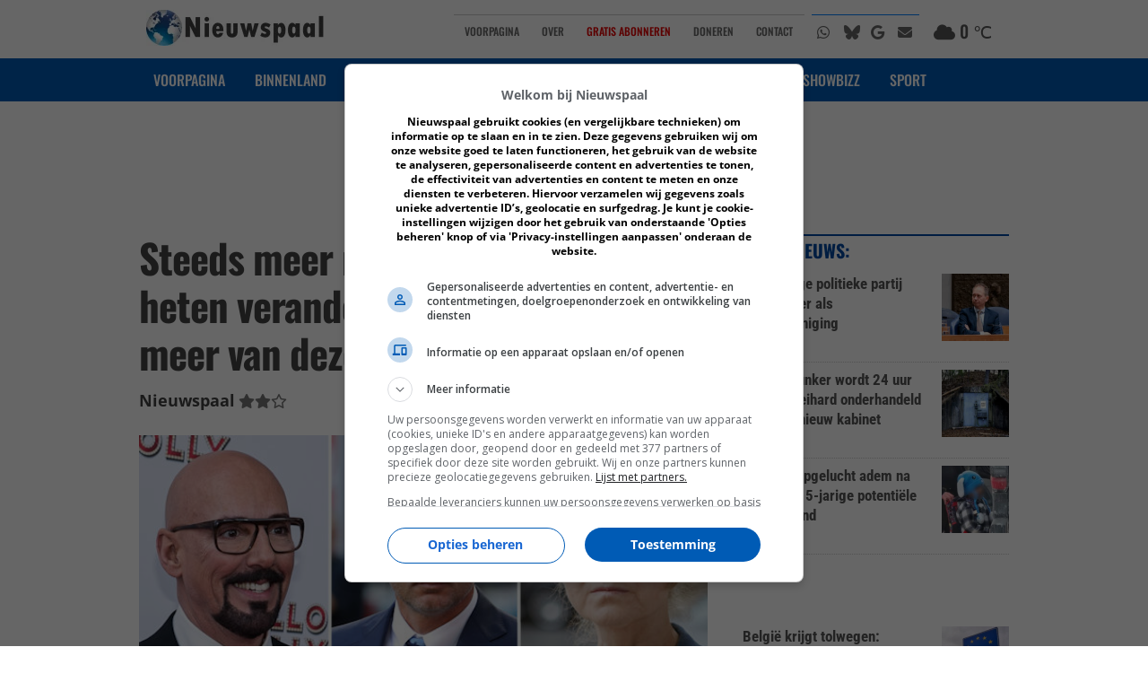

--- FILE ---
content_type: text/html; charset=UTF-8
request_url: https://nieuwspaal.nl/steeds-meer-mensen-die-de-boer-heten-veranderen-achternaam/
body_size: 20289
content:
<!DOCTYPE html><!-- HTML 5 -->
<html lang="nl-NL">

<head>
<meta charset="UTF-8" />
<meta http-equiv="Cache-Control" content="no-cache, no-store, must-revalidate, no-transform" />
<meta http-equiv="Pragma" content="no-cache" />
<meta http-equiv="Expires" content="0" />
<meta name="viewport" content="width=device-width, initial-scale=1">
<meta name="theme-color" content="#005bb5" />
<meta name="generator" content="Nieuwspaal CMS"/>
<link rel="profile" href="https://gmpg.org/xfn/11" />
<link rel="pingback" href="https://nieuwspaal.nl/xmlrpc.php" />
<link rel="shortcut icon" type="image/x-icon" href="https://nieuwspaal.nl/favicon.ico">

<!-- <script src="https://ajax.googleapis.com/ajax/libs/jquery/3.4.1/jquery.min.js"></script> -->

<!-- NJS -->


<!-- FONTS -->
<link rel="preload" href="https://nieuwspaal.nl/wp-content/themes/dynamic-news-lite/fonts/oswald-v53-cyrillic_latin-500.woff2" as="font" type="font/woff2" crossorigin>
<link rel="preload" href="https://nieuwspaal.nl/wp-content/themes/dynamic-news-lite/fonts/oswald-v53-cyrillic_latin-700.woff2" as="font" type="font/woff2" crossorigin>
<link rel="stylesheet" href="https://nieuwspaal.nl/wp-content/themes/dynamic-news-lite/fonts/fonts.css"> 

<!-- FONT 
<link rel="preconnect" href="https://fonts.googleapis.com">
<link rel="preconnect" href="https://fonts.gstatic.com" crossorigin>
<link href="https://fonts.googleapis.com/css2?family=Open+Sans:wght@400;500;700&family=Oswald:wght@400;500;700&family=Roboto+Condensed:wght@400;700&display=swap" rel="stylesheet">
-->

<!-- FONT AWESOME -->
<link href="/fontawesome670/css/all.min.css" rel="stylesheet" media="none" onload="if(media!='all')media='all'"><noscript><link rel="stylesheet" href="/fontawesome670/css/all.min.css"></noscript>


<meta name='robots' content='index, follow, max-image-preview:large, max-snippet:-1, max-video-preview:-1' />

	<title>Steeds meer mensen die De Boer heten veranderen achternaam: &quot;Niet meer van deze tijd&quot;</title>
	<meta name="description" content="Steeds meer mensen met de achternaam De Boer gaan voor een naamsverandering. Volgens hen is hun achternaam misleidend en niet meer van deze tijd." />
	<link rel="canonical" href="https://nieuwspaal.nl/steeds-meer-mensen-die-de-boer-heten-veranderen-achternaam/" />
	<meta property="og:locale" content="nl_NL" />
	<meta property="og:type" content="article" />
	<meta property="og:title" content="Steeds meer mensen die De Boer heten veranderen achternaam: &quot;Niet meer van deze tijd&quot;" />
	<meta property="og:description" content="Steeds meer mensen met de achternaam De Boer gaan voor een naamsverandering. Volgens hen is hun achternaam misleidend en niet meer van deze tijd." />
	<meta property="og:url" content="https://nieuwspaal.nl/steeds-meer-mensen-die-de-boer-heten-veranderen-achternaam/" />
	<meta property="og:site_name" content="Nieuwspaal" />
	<meta property="article:publisher" content="https://www.facebook.com/Nieuwspaal" />
	<meta property="article:published_time" content="2023-06-17T15:35:32+00:00" />
	<meta property="article:modified_time" content="2023-06-27T20:19:29+00:00" />
	<meta property="og:image" content="https://media.nieuwspaal.nl/deboer-naamgenoten.jpg" />
	<meta property="og:image:width" content="600" />
	<meta property="og:image:height" content="400" />
	<meta property="og:image:type" content="image/jpeg" />
	<meta name="author" content="Ralph Posset" />
	<meta name="twitter:card" content="summary_large_image" />
	<meta name="twitter:creator" content="@Nieuwspaal" />
	<meta name="twitter:site" content="@Nieuwspaal" />
	<meta name="twitter:label1" content="Geschreven door" />
	<meta name="twitter:data1" content="Ralph Posset" />
	<meta name="twitter:label2" content="Geschatte leestijd" />
	<meta name="twitter:data2" content="1 minuut" />
	<script type="application/ld+json" class="yoast-schema-graph">{"@context":"https://schema.org","@graph":[{"@type":"NewsArticle","@id":"https://nieuwspaal.nl/steeds-meer-mensen-die-de-boer-heten-veranderen-achternaam/#article","isPartOf":{"@id":"https://nieuwspaal.nl/steeds-meer-mensen-die-de-boer-heten-veranderen-achternaam/"},"author":{"name":"Ralph Posset","@id":"https://nieuwspaal.nl/#/schema/person/4cfcc926aafd110ee3075fce8d45eba4"},"headline":"Steeds meer mensen die De Boer heten veranderen achternaam: &#8220;Niet meer van deze tijd&#8221;","datePublished":"2023-06-17T15:35:32+00:00","dateModified":"2023-06-27T20:19:29+00:00","mainEntityOfPage":{"@id":"https://nieuwspaal.nl/steeds-meer-mensen-die-de-boer-heten-veranderen-achternaam/"},"wordCount":195,"publisher":{"@id":"https://nieuwspaal.nl/#organization"},"image":{"@id":"https://nieuwspaal.nl/steeds-meer-mensen-die-de-boer-heten-veranderen-achternaam/#primaryimage"},"thumbnailUrl":"https://media.nieuwspaal.nl/deboer-naamgenoten.jpg","keywords":["samenleving"],"articleSection":["Binnenland","nieuws","updatesfeed"],"inLanguage":"nl-NL"},{"@type":"WebPage","@id":"https://nieuwspaal.nl/steeds-meer-mensen-die-de-boer-heten-veranderen-achternaam/","url":"https://nieuwspaal.nl/steeds-meer-mensen-die-de-boer-heten-veranderen-achternaam/","name":"Steeds meer mensen die De Boer heten veranderen achternaam: \"Niet meer van deze tijd\"","isPartOf":{"@id":"https://nieuwspaal.nl/#website"},"primaryImageOfPage":{"@id":"https://nieuwspaal.nl/steeds-meer-mensen-die-de-boer-heten-veranderen-achternaam/#primaryimage"},"image":{"@id":"https://nieuwspaal.nl/steeds-meer-mensen-die-de-boer-heten-veranderen-achternaam/#primaryimage"},"thumbnailUrl":"https://media.nieuwspaal.nl/deboer-naamgenoten.jpg","datePublished":"2023-06-17T15:35:32+00:00","dateModified":"2023-06-27T20:19:29+00:00","description":"Steeds meer mensen met de achternaam De Boer gaan voor een naamsverandering. Volgens hen is hun achternaam misleidend en niet meer van deze tijd.","breadcrumb":{"@id":"https://nieuwspaal.nl/steeds-meer-mensen-die-de-boer-heten-veranderen-achternaam/#breadcrumb"},"inLanguage":"nl-NL","potentialAction":[{"@type":"ReadAction","target":["https://nieuwspaal.nl/steeds-meer-mensen-die-de-boer-heten-veranderen-achternaam/"]}]},{"@type":"ImageObject","inLanguage":"nl-NL","@id":"https://nieuwspaal.nl/steeds-meer-mensen-die-de-boer-heten-veranderen-achternaam/#primaryimage","url":"https://media.nieuwspaal.nl/deboer-naamgenoten.jpg","contentUrl":"https://media.nieuwspaal.nl/deboer-naamgenoten.jpg","width":600,"height":400,"caption":"Foto: HeukersMedia / Fabrizio Andrea Bertani / Grigvovan / Shutterstock.com"},{"@type":"BreadcrumbList","@id":"https://nieuwspaal.nl/steeds-meer-mensen-die-de-boer-heten-veranderen-achternaam/#breadcrumb","itemListElement":[{"@type":"ListItem","position":1,"name":"Home","item":"https://nieuwspaal.nl/"},{"@type":"ListItem","position":2,"name":"Steeds meer mensen die De Boer heten veranderen achternaam: &#8220;Niet meer van deze tijd&#8221;"}]},{"@type":"WebSite","@id":"https://nieuwspaal.nl/#website","url":"https://nieuwspaal.nl/","name":"Nieuwspaal","description":"Het nieuws van morgen vandaag","publisher":{"@id":"https://nieuwspaal.nl/#organization"},"potentialAction":[{"@type":"SearchAction","target":{"@type":"EntryPoint","urlTemplate":"https://nieuwspaal.nl/?s={search_term_string}"},"query-input":{"@type":"PropertyValueSpecification","valueRequired":true,"valueName":"search_term_string"}}],"inLanguage":"nl-NL"},{"@type":"Organization","@id":"https://nieuwspaal.nl/#organization","name":"Nieuwspaal","url":"https://nieuwspaal.nl/","logo":{"@type":"ImageObject","inLanguage":"nl-NL","@id":"https://nieuwspaal.nl/#/schema/logo/image/","url":"https://media.nieuwspaal.nl/Nieuwspaal_LogoGlobe_450x82.png","contentUrl":"https://media.nieuwspaal.nl/Nieuwspaal_LogoGlobe_450x82.png","width":450,"height":82,"caption":"Nieuwspaal"},"image":{"@id":"https://nieuwspaal.nl/#/schema/logo/image/"},"sameAs":["https://www.facebook.com/Nieuwspaal","https://x.com/Nieuwspaal","https://mastodon-nieuwspaal.nl/@nieuwspaal","https://instagram.com/Nieuwspaal/","https://bsky.app/profile/nieuwspaal.nl"]},{"@type":"Person","@id":"https://nieuwspaal.nl/#/schema/person/4cfcc926aafd110ee3075fce8d45eba4","name":"Ralph Posset","image":{"@type":"ImageObject","inLanguage":"nl-NL","@id":"https://nieuwspaal.nl/#/schema/person/image/","url":"https://secure.gravatar.com/avatar/eeafec75998545edfbbc01ed63caaabb429d18a08f0e57e4c9629a254cc34f52?s=96&d=mm&r=g","contentUrl":"https://secure.gravatar.com/avatar/eeafec75998545edfbbc01ed63caaabb429d18a08f0e57e4c9629a254cc34f52?s=96&d=mm&r=g","caption":"Ralph Posset"},"url":"https://nieuwspaal.nl"}]}</script>


<link rel='dns-prefetch' href='//ajax.googleapis.com' />
<link rel='dns-prefetch' href='//static.addtoany.com' />
<link rel="alternate" type="application/rss+xml" title="Nieuwspaal &raquo; feed" href="https://nieuwspaal.nl/feed/" />
<link rel="alternate" type="application/rss+xml" title="Nieuwspaal &raquo; reacties feed" href="https://nieuwspaal.nl/comments/feed/" />
<link rel="alternate" title="oEmbed (JSON)" type="application/json+oembed" href="https://nieuwspaal.nl/wp-json/oembed/1.0/embed?url=https%3A%2F%2Fnieuwspaal.nl%2Fsteeds-meer-mensen-die-de-boer-heten-veranderen-achternaam%2F" />
<link rel="alternate" title="oEmbed (XML)" type="text/xml+oembed" href="https://nieuwspaal.nl/wp-json/oembed/1.0/embed?url=https%3A%2F%2Fnieuwspaal.nl%2Fsteeds-meer-mensen-die-de-boer-heten-veranderen-achternaam%2F&#038;format=xml" />
<style id='wp-img-auto-sizes-contain-inline-css' type='text/css'>
img:is([sizes=auto i],[sizes^="auto," i]){contain-intrinsic-size:3000px 1500px}
/*# sourceURL=wp-img-auto-sizes-contain-inline-css */
</style>
<style id='wp-emoji-styles-inline-css' type='text/css'>

	img.wp-smiley, img.emoji {
		display: inline !important;
		border: none !important;
		box-shadow: none !important;
		height: 1em !important;
		width: 1em !important;
		margin: 0 0.07em !important;
		vertical-align: -0.1em !important;
		background: none !important;
		padding: 0 !important;
	}
/*# sourceURL=wp-emoji-styles-inline-css */
</style>
<style id='wp-block-library-inline-css' type='text/css'>
:root{--wp-block-synced-color:#7a00df;--wp-block-synced-color--rgb:122,0,223;--wp-bound-block-color:var(--wp-block-synced-color);--wp-editor-canvas-background:#ddd;--wp-admin-theme-color:#007cba;--wp-admin-theme-color--rgb:0,124,186;--wp-admin-theme-color-darker-10:#006ba1;--wp-admin-theme-color-darker-10--rgb:0,107,160.5;--wp-admin-theme-color-darker-20:#005a87;--wp-admin-theme-color-darker-20--rgb:0,90,135;--wp-admin-border-width-focus:2px}@media (min-resolution:192dpi){:root{--wp-admin-border-width-focus:1.5px}}.wp-element-button{cursor:pointer}:root .has-very-light-gray-background-color{background-color:#eee}:root .has-very-dark-gray-background-color{background-color:#313131}:root .has-very-light-gray-color{color:#eee}:root .has-very-dark-gray-color{color:#313131}:root .has-vivid-green-cyan-to-vivid-cyan-blue-gradient-background{background:linear-gradient(135deg,#00d084,#0693e3)}:root .has-purple-crush-gradient-background{background:linear-gradient(135deg,#34e2e4,#4721fb 50%,#ab1dfe)}:root .has-hazy-dawn-gradient-background{background:linear-gradient(135deg,#faaca8,#dad0ec)}:root .has-subdued-olive-gradient-background{background:linear-gradient(135deg,#fafae1,#67a671)}:root .has-atomic-cream-gradient-background{background:linear-gradient(135deg,#fdd79a,#004a59)}:root .has-nightshade-gradient-background{background:linear-gradient(135deg,#330968,#31cdcf)}:root .has-midnight-gradient-background{background:linear-gradient(135deg,#020381,#2874fc)}:root{--wp--preset--font-size--normal:16px;--wp--preset--font-size--huge:42px}.has-regular-font-size{font-size:1em}.has-larger-font-size{font-size:2.625em}.has-normal-font-size{font-size:var(--wp--preset--font-size--normal)}.has-huge-font-size{font-size:var(--wp--preset--font-size--huge)}.has-text-align-center{text-align:center}.has-text-align-left{text-align:left}.has-text-align-right{text-align:right}.has-fit-text{white-space:nowrap!important}#end-resizable-editor-section{display:none}.aligncenter{clear:both}.items-justified-left{justify-content:flex-start}.items-justified-center{justify-content:center}.items-justified-right{justify-content:flex-end}.items-justified-space-between{justify-content:space-between}.screen-reader-text{border:0;clip-path:inset(50%);height:1px;margin:-1px;overflow:hidden;padding:0;position:absolute;width:1px;word-wrap:normal!important}.screen-reader-text:focus{background-color:#ddd;clip-path:none;color:#444;display:block;font-size:1em;height:auto;left:5px;line-height:normal;padding:15px 23px 14px;text-decoration:none;top:5px;width:auto;z-index:100000}html :where(.has-border-color){border-style:solid}html :where([style*=border-top-color]){border-top-style:solid}html :where([style*=border-right-color]){border-right-style:solid}html :where([style*=border-bottom-color]){border-bottom-style:solid}html :where([style*=border-left-color]){border-left-style:solid}html :where([style*=border-width]){border-style:solid}html :where([style*=border-top-width]){border-top-style:solid}html :where([style*=border-right-width]){border-right-style:solid}html :where([style*=border-bottom-width]){border-bottom-style:solid}html :where([style*=border-left-width]){border-left-style:solid}html :where(img[class*=wp-image-]){height:auto;max-width:100%}:where(figure){margin:0 0 1em}html :where(.is-position-sticky){--wp-admin--admin-bar--position-offset:var(--wp-admin--admin-bar--height,0px)}@media screen and (max-width:600px){html :where(.is-position-sticky){--wp-admin--admin-bar--position-offset:0px}}

/*# sourceURL=wp-block-library-inline-css */
</style><style id='global-styles-inline-css' type='text/css'>
:root{--wp--preset--aspect-ratio--square: 1;--wp--preset--aspect-ratio--4-3: 4/3;--wp--preset--aspect-ratio--3-4: 3/4;--wp--preset--aspect-ratio--3-2: 3/2;--wp--preset--aspect-ratio--2-3: 2/3;--wp--preset--aspect-ratio--16-9: 16/9;--wp--preset--aspect-ratio--9-16: 9/16;--wp--preset--color--black: #000000;--wp--preset--color--cyan-bluish-gray: #abb8c3;--wp--preset--color--white: #ffffff;--wp--preset--color--pale-pink: #f78da7;--wp--preset--color--vivid-red: #cf2e2e;--wp--preset--color--luminous-vivid-orange: #ff6900;--wp--preset--color--luminous-vivid-amber: #fcb900;--wp--preset--color--light-green-cyan: #7bdcb5;--wp--preset--color--vivid-green-cyan: #00d084;--wp--preset--color--pale-cyan-blue: #8ed1fc;--wp--preset--color--vivid-cyan-blue: #0693e3;--wp--preset--color--vivid-purple: #9b51e0;--wp--preset--gradient--vivid-cyan-blue-to-vivid-purple: linear-gradient(135deg,rgb(6,147,227) 0%,rgb(155,81,224) 100%);--wp--preset--gradient--light-green-cyan-to-vivid-green-cyan: linear-gradient(135deg,rgb(122,220,180) 0%,rgb(0,208,130) 100%);--wp--preset--gradient--luminous-vivid-amber-to-luminous-vivid-orange: linear-gradient(135deg,rgb(252,185,0) 0%,rgb(255,105,0) 100%);--wp--preset--gradient--luminous-vivid-orange-to-vivid-red: linear-gradient(135deg,rgb(255,105,0) 0%,rgb(207,46,46) 100%);--wp--preset--gradient--very-light-gray-to-cyan-bluish-gray: linear-gradient(135deg,rgb(238,238,238) 0%,rgb(169,184,195) 100%);--wp--preset--gradient--cool-to-warm-spectrum: linear-gradient(135deg,rgb(74,234,220) 0%,rgb(151,120,209) 20%,rgb(207,42,186) 40%,rgb(238,44,130) 60%,rgb(251,105,98) 80%,rgb(254,248,76) 100%);--wp--preset--gradient--blush-light-purple: linear-gradient(135deg,rgb(255,206,236) 0%,rgb(152,150,240) 100%);--wp--preset--gradient--blush-bordeaux: linear-gradient(135deg,rgb(254,205,165) 0%,rgb(254,45,45) 50%,rgb(107,0,62) 100%);--wp--preset--gradient--luminous-dusk: linear-gradient(135deg,rgb(255,203,112) 0%,rgb(199,81,192) 50%,rgb(65,88,208) 100%);--wp--preset--gradient--pale-ocean: linear-gradient(135deg,rgb(255,245,203) 0%,rgb(182,227,212) 50%,rgb(51,167,181) 100%);--wp--preset--gradient--electric-grass: linear-gradient(135deg,rgb(202,248,128) 0%,rgb(113,206,126) 100%);--wp--preset--gradient--midnight: linear-gradient(135deg,rgb(2,3,129) 0%,rgb(40,116,252) 100%);--wp--preset--font-size--small: 13px;--wp--preset--font-size--medium: 20px;--wp--preset--font-size--large: 36px;--wp--preset--font-size--x-large: 42px;--wp--preset--spacing--20: 0.44rem;--wp--preset--spacing--30: 0.67rem;--wp--preset--spacing--40: 1rem;--wp--preset--spacing--50: 1.5rem;--wp--preset--spacing--60: 2.25rem;--wp--preset--spacing--70: 3.38rem;--wp--preset--spacing--80: 5.06rem;--wp--preset--shadow--natural: 6px 6px 9px rgba(0, 0, 0, 0.2);--wp--preset--shadow--deep: 12px 12px 50px rgba(0, 0, 0, 0.4);--wp--preset--shadow--sharp: 6px 6px 0px rgba(0, 0, 0, 0.2);--wp--preset--shadow--outlined: 6px 6px 0px -3px rgb(255, 255, 255), 6px 6px rgb(0, 0, 0);--wp--preset--shadow--crisp: 6px 6px 0px rgb(0, 0, 0);}:where(.is-layout-flex){gap: 0.5em;}:where(.is-layout-grid){gap: 0.5em;}body .is-layout-flex{display: flex;}.is-layout-flex{flex-wrap: wrap;align-items: center;}.is-layout-flex > :is(*, div){margin: 0;}body .is-layout-grid{display: grid;}.is-layout-grid > :is(*, div){margin: 0;}:where(.wp-block-columns.is-layout-flex){gap: 2em;}:where(.wp-block-columns.is-layout-grid){gap: 2em;}:where(.wp-block-post-template.is-layout-flex){gap: 1.25em;}:where(.wp-block-post-template.is-layout-grid){gap: 1.25em;}.has-black-color{color: var(--wp--preset--color--black) !important;}.has-cyan-bluish-gray-color{color: var(--wp--preset--color--cyan-bluish-gray) !important;}.has-white-color{color: var(--wp--preset--color--white) !important;}.has-pale-pink-color{color: var(--wp--preset--color--pale-pink) !important;}.has-vivid-red-color{color: var(--wp--preset--color--vivid-red) !important;}.has-luminous-vivid-orange-color{color: var(--wp--preset--color--luminous-vivid-orange) !important;}.has-luminous-vivid-amber-color{color: var(--wp--preset--color--luminous-vivid-amber) !important;}.has-light-green-cyan-color{color: var(--wp--preset--color--light-green-cyan) !important;}.has-vivid-green-cyan-color{color: var(--wp--preset--color--vivid-green-cyan) !important;}.has-pale-cyan-blue-color{color: var(--wp--preset--color--pale-cyan-blue) !important;}.has-vivid-cyan-blue-color{color: var(--wp--preset--color--vivid-cyan-blue) !important;}.has-vivid-purple-color{color: var(--wp--preset--color--vivid-purple) !important;}.has-black-background-color{background-color: var(--wp--preset--color--black) !important;}.has-cyan-bluish-gray-background-color{background-color: var(--wp--preset--color--cyan-bluish-gray) !important;}.has-white-background-color{background-color: var(--wp--preset--color--white) !important;}.has-pale-pink-background-color{background-color: var(--wp--preset--color--pale-pink) !important;}.has-vivid-red-background-color{background-color: var(--wp--preset--color--vivid-red) !important;}.has-luminous-vivid-orange-background-color{background-color: var(--wp--preset--color--luminous-vivid-orange) !important;}.has-luminous-vivid-amber-background-color{background-color: var(--wp--preset--color--luminous-vivid-amber) !important;}.has-light-green-cyan-background-color{background-color: var(--wp--preset--color--light-green-cyan) !important;}.has-vivid-green-cyan-background-color{background-color: var(--wp--preset--color--vivid-green-cyan) !important;}.has-pale-cyan-blue-background-color{background-color: var(--wp--preset--color--pale-cyan-blue) !important;}.has-vivid-cyan-blue-background-color{background-color: var(--wp--preset--color--vivid-cyan-blue) !important;}.has-vivid-purple-background-color{background-color: var(--wp--preset--color--vivid-purple) !important;}.has-black-border-color{border-color: var(--wp--preset--color--black) !important;}.has-cyan-bluish-gray-border-color{border-color: var(--wp--preset--color--cyan-bluish-gray) !important;}.has-white-border-color{border-color: var(--wp--preset--color--white) !important;}.has-pale-pink-border-color{border-color: var(--wp--preset--color--pale-pink) !important;}.has-vivid-red-border-color{border-color: var(--wp--preset--color--vivid-red) !important;}.has-luminous-vivid-orange-border-color{border-color: var(--wp--preset--color--luminous-vivid-orange) !important;}.has-luminous-vivid-amber-border-color{border-color: var(--wp--preset--color--luminous-vivid-amber) !important;}.has-light-green-cyan-border-color{border-color: var(--wp--preset--color--light-green-cyan) !important;}.has-vivid-green-cyan-border-color{border-color: var(--wp--preset--color--vivid-green-cyan) !important;}.has-pale-cyan-blue-border-color{border-color: var(--wp--preset--color--pale-cyan-blue) !important;}.has-vivid-cyan-blue-border-color{border-color: var(--wp--preset--color--vivid-cyan-blue) !important;}.has-vivid-purple-border-color{border-color: var(--wp--preset--color--vivid-purple) !important;}.has-vivid-cyan-blue-to-vivid-purple-gradient-background{background: var(--wp--preset--gradient--vivid-cyan-blue-to-vivid-purple) !important;}.has-light-green-cyan-to-vivid-green-cyan-gradient-background{background: var(--wp--preset--gradient--light-green-cyan-to-vivid-green-cyan) !important;}.has-luminous-vivid-amber-to-luminous-vivid-orange-gradient-background{background: var(--wp--preset--gradient--luminous-vivid-amber-to-luminous-vivid-orange) !important;}.has-luminous-vivid-orange-to-vivid-red-gradient-background{background: var(--wp--preset--gradient--luminous-vivid-orange-to-vivid-red) !important;}.has-very-light-gray-to-cyan-bluish-gray-gradient-background{background: var(--wp--preset--gradient--very-light-gray-to-cyan-bluish-gray) !important;}.has-cool-to-warm-spectrum-gradient-background{background: var(--wp--preset--gradient--cool-to-warm-spectrum) !important;}.has-blush-light-purple-gradient-background{background: var(--wp--preset--gradient--blush-light-purple) !important;}.has-blush-bordeaux-gradient-background{background: var(--wp--preset--gradient--blush-bordeaux) !important;}.has-luminous-dusk-gradient-background{background: var(--wp--preset--gradient--luminous-dusk) !important;}.has-pale-ocean-gradient-background{background: var(--wp--preset--gradient--pale-ocean) !important;}.has-electric-grass-gradient-background{background: var(--wp--preset--gradient--electric-grass) !important;}.has-midnight-gradient-background{background: var(--wp--preset--gradient--midnight) !important;}.has-small-font-size{font-size: var(--wp--preset--font-size--small) !important;}.has-medium-font-size{font-size: var(--wp--preset--font-size--medium) !important;}.has-large-font-size{font-size: var(--wp--preset--font-size--large) !important;}.has-x-large-font-size{font-size: var(--wp--preset--font-size--x-large) !important;}
/*# sourceURL=global-styles-inline-css */
</style>

<style id='classic-theme-styles-inline-css' type='text/css'>
/*! This file is auto-generated */
.wp-block-button__link{color:#fff;background-color:#32373c;border-radius:9999px;box-shadow:none;text-decoration:none;padding:calc(.667em + 2px) calc(1.333em + 2px);font-size:1.125em}.wp-block-file__button{background:#32373c;color:#fff;text-decoration:none}
/*# sourceURL=/wp-includes/css/classic-themes.min.css */
</style>
<link rel='stylesheet' id='bs-n8n-chat-css' href='https://nieuwspaal.nl/wp-content/plugins/bs-n8n-chatbot/css/bs-chat.css?ver=6.9' type='text/css' media='all' />
<link rel='stylesheet' id='dynamicnewslite-stylesheet-css' href='https://nieuwspaal.nl/wp-content/themes/dynamic-news-lite/style.css?ver=2026011617' type='text/css' media='all' />
<link rel='stylesheet' id='addtoany-css' href='https://nieuwspaal.nl/wp-content/plugins/add-to-any/addtoany.min.css?ver=1.16' type='text/css' media='all' />
<style id='addtoany-inline-css' type='text/css'>
.a2a_overlay {
	z-index: 260000010 !important;
}
.a2a_modal {
	z-index: 260000011 !important;
}
/*# sourceURL=addtoany-inline-css */
</style>
<script type="text/javascript" src="https://ajax.googleapis.com/ajax/libs/jquery/3.4.1/jquery.min.js?ver=1.8.1" id="jquery-js"></script>
<script type="text/javascript" id="addtoany-core-js-before">
/* <![CDATA[ */
window.a2a_config=window.a2a_config||{};a2a_config.callbacks=[];a2a_config.overlays=[];a2a_config.templates={};a2a_localize = {
	Share: "Delen",
	Save: "Opslaan",
	Subscribe: "Inschrijven",
	Email: "E-mail",
	Bookmark: "Bookmark",
	ShowAll: "Alles weergeven",
	ShowLess: "Niet alles weergeven",
	FindServices: "Vind dienst(en)",
	FindAnyServiceToAddTo: "Vind direct een dienst om aan toe te voegen",
	PoweredBy: "Mede mogelijk gemaakt door",
	ShareViaEmail: "Delen per e-mail",
	SubscribeViaEmail: "Abonneren via e-mail",
	BookmarkInYourBrowser: "Bookmark in je browser",
	BookmarkInstructions: "Druk op Ctrl+D of \u2318+D om deze pagina te bookmarken",
	AddToYourFavorites: "Voeg aan je favorieten toe",
	SendFromWebOrProgram: "Stuur vanuit elk e-mailadres of e-mail programma",
	EmailProgram: "E-mail programma",
	More: "Meer&#8230;",
	ThanksForSharing: "Bedankt voor het delen!",
	ThanksForFollowing: "Dank voor het volgen!"
};

a2a_config.callbacks.push({ready:function(){document.querySelectorAll(".a2a_s_undefined").forEach(function(emptyIcon){emptyIcon.parentElement.style.display="none";})}});
a2a_config.thanks = {
    postShare: false
};

//# sourceURL=addtoany-core-js-before
/* ]]> */
</script>
<script type="text/javascript" defer src="https://static.addtoany.com/menu/page.js" id="addtoany-core-js"></script>
<script type="text/javascript" defer src="https://nieuwspaal.nl/wp-content/plugins/add-to-any/addtoany.min.js?ver=1.1" id="addtoany-jquery-js"></script>
<script type="text/javascript" src="https://nieuwspaal.nl/wp-content/themes/dynamic-news-lite/js/navigation.js?ver=6.9" id="dynamicnewslite-jquery-navigation-js" async="async" data-wp-strategy="async"></script>
<link rel="https://api.w.org/" href="https://nieuwspaal.nl/wp-json/" /><link rel="alternate" title="JSON" type="application/json" href="https://nieuwspaal.nl/wp-json/wp/v2/posts/22392" /><link rel="EditURI" type="application/rsd+xml" title="RSD" href="https://nieuwspaal.nl/xmlrpc.php?rsd" />
<link rel='shortlink' href='https://nieuwspaal.nl/?p=22392' />
	<!--[if lt IE 9]>
	<script src="https://nieuwspaal.nl/wp-content/themes/dynamic-news-lite/js/html5shiv.min.js" type="text/javascript"></script>
	<![endif]-->

<style>
#wpadminbar {
background: rgb(85,191,255); /* Old browsers */
background: -moz-linear-gradient(top,  rgba(0,91,181,1) 0%, rgba(35,40,45,1) 82%, rgba(35,40,45,1) 82%); /* FF3.6-15 */
background: -webkit-linear-gradient(top,  rgba(0,91,181,1) 0%,rgba(35,40,45,1) 82%,rgba(35,40,45,1) 82%); /* Chrome10-25,Safari5.1-6 */
background: linear-gradient(to bottom,  rgba(0,91,181,1) 0%,rgba(35,40,45,1) 82%,rgba(35,40,45,1) 82%); /* W3C, IE10+, FF16+, Chrome26+, Opera12+, Safari7+ */
filter: progid:DXImageTransform.Microsoft.gradient( startColorstr='#005bb5', endColorstr='#23282d',GradientType=0 ); /* IE6-9 */
}
</style>
    <script src="https://cdn.by.wonderpush.com/sdk/1.1/wonderpush-loader.min.js" async></script>
    <script>
      window.WonderPush = window.WonderPush || [];
      {
        var initOptions = {
          webKey: "3bc5002c7deda65b0ee1f66326c1e4f2e3dda39c7cfaeb96f343fa1f86475025",
          userId: null,
          customDomain: "https://nieuwspaal.nl/wp-content/plugins/wonderpush-web-push-notifications/assets/sdk/",
          frameUrl: "wp.html",
        };
        initOptions = Object.assign({}, initOptions, { "subscriptionDialog": { "triggers": { "delay": 0 } }, "requiresUserConsent": "true" });
        WonderPush.push(["init", initOptions]);
      }
          </script>
    <style type="text/css" id="custom-background-css">
body.custom-background { background-color: #ffffff; }
</style>
	

<!-- INSERT SITE SPECIFIC HEADER CONTENT -->
<!-- START SITE SPECIFIC HEADER CONTENT -->

<!-- DNS PREFETCH -->
<link rel="dns-prefetch" href="https://cdn.aa.onstuimig.nl/">
<link rel="dns-prefetch" href="https://cdn.by.wonderpush.com/">
<link rel="dns-prefetch" href="https://talk.hyvor.com/">

<!--- site verification -->
<link rel="me" href="https://mastodon.nieuwspaal.nl/@nieuwspaal">
<meta name="fediverse:creator" content="@nieuwspaal@mastodon.nieuwspaal.nl">

<!-- ICONS -->
<meta name="mobile-web-app-capable" content="yes">
<link href="/pwa/splashscreens/iphone5_splash.png" media="(device-width: 320px) and (device-height: 568px) and (-webkit-device-pixel-ratio: 2)" rel="apple-touch-startup-image" />
<link href="/pwa/splashscreens/iphone6_splash.png" media="(device-width: 375px) and (device-height: 667px) and (-webkit-device-pixel-ratio: 2)" rel="apple-touch-startup-image" />
<link href="/pwa/splashscreens/iphoneplus_splash.png" media="(device-width: 621px) and (device-height: 1104px) and (-webkit-device-pixel-ratio: 3)" rel="apple-touch-startup-image" />
<link href="/pwa/splashscreens/iphonex_splash.png" media="(device-width: 375px) and (device-height: 812px) and (-webkit-device-pixel-ratio: 3)" rel="apple-touch-startup-image" />
<link href="/pwa/splashscreens/iphonexr_splash.png" media="(device-width: 414px) and (device-height: 896px) and (-webkit-device-pixel-ratio: 2)" rel="apple-touch-startup-image" />
<link href="/pwa/splashscreens/iphonexsmax_splash.png" media="(device-width: 414px) and (device-height: 896px) and (-webkit-device-pixel-ratio: 3)" rel="apple-touch-startup-image" />
<link href="/pwa/splashscreens/ipad_splash.png" media="(device-width: 768px) and (device-height: 1024px) and (-webkit-device-pixel-ratio: 2)" rel="apple-touch-startup-image" />
<link href="/pwa/splashscreens/ipadpro1_splash.png" media="(device-width: 834px) and (device-height: 1112px) and (-webkit-device-pixel-ratio: 2)" rel="apple-touch-startup-image" />
<link href="/pwa/splashscreens/ipadpro3_splash.png" media="(device-width: 834px) and (device-height: 1194px) and (-webkit-device-pixel-ratio: 2)" rel="apple-touch-startup-image" />
<link href="/pwa/splashscreens/ipadpro2_splash.png" media="(device-width: 1024px) and (device-height: 1366px) and (-webkit-device-pixel-ratio: 2)" rel="apple-touch-startup-image" />
<link rel="apple-touch-icon" sizes="640x640" href="/pwa/nieuwspaal-pwa-icon-640x640-t.png">
<link rel="apple-touch-icon" sizes="512x512" href="/pwa/nieuwspaal-pwa-icon-512x512-t.png">
<link rel="apple-touch-icon" sizes="256x256" href="/pwa/nieuwspaal-pwa-icon-256x256-t.png">
<link rel="apple-touch-icon" sizes="192x192" href="/pwa/nieuwspaal-pwa-icon-192x192-t.png">
<link rel="apple-touch-icon" sizes="144x144" href="/pwa/nieuwspaal-pwa-icon-144x144-t.png">
<link rel="apple-touch-icon" sizes="96x96" href="/pwa/nieuwspaal-pwa-icon-96x96-t.png">
<link rel="apple-touch-icon" sizes="32x32" href="/pwa/nieuwspaal-pwa-icon-32x32-t.png">
<link rel="apple-touch-icon" sizes="16x16" href="/pwa/nieuwspaal-pwa-icon-16x16-t.png">
<link rel="icon" type="image/png" sizes="640x640" href="/pwa/nieuwspaal-pwa-icon-640x640-t.png">
<link rel="icon" type="image/png" sizes="512x512" href="/pwa/nieuwspaal-pwa-icon-512x512-t.png">
<link rel="icon" type="image/png" sizes="256x256" href="/pwa/nieuwspaal-pwa-icon-256x256-t.png">
<link rel="icon" type="image/png" sizes="192x192" href="/pwa/nieuwspaal-pwa-icon-192x192-t.png">
<link rel="icon" type="image/png" sizes="144x144" href="/pwa/nieuwspaal-pwa-icon-144x144-t.png">
<link rel="icon" type="image/png" sizes="96x96" href="/pwa/nieuwspaal-pwa-icon-96x96-t.png">
<link rel="icon" type="image/png" sizes="32x32" href="/pwa/nieuwspaal-pwa-icon-32x32-t.png">
<link rel="icon" type="image/png" sizes="16x16" href="/pwa/nieuwspaal-pwa-icon-16x16-t.png">
<!-- PWA MANIFEST -->
<link rel="manifest" href="/pwa/manifest.json">
<!-- PWA SERVICE WORKER -->
<script>
  if ('serviceWorker' in navigator) {
    navigator.serviceWorker.register('/service-worker.js')
      .then(function(reg){
      }).catch(function(err) {
        console.log("Service Worker Failed: ", err)
      });
  }
</script>
<!-- PWA NO MINIBAR -->
  <script>
  let deferredPrompt;
  window.addEventListener('beforeinstallprompt', (e) => {
    // Prevent the mini-infobar from appearing on mobile
    e.preventDefault();
    // Stash the event so it can be triggered later.
    deferredPrompt = e;
  });
</script>


<!-- Article recommended by Outbrain? -->
<meta property="ob:recommend" content="false"/>

<!-- Get this URL -->
<script>
var jThisURL = [location.protocol, '//', location.host, location.pathname].join('');
</script>

<!-- Set flag for longreads -->
<script>
var IsLongread = 0;</script>

<!-- LOADING DEFAULTS -->
<script>
var lcmCommentsLoaded = 0;
var lcmAnalyticsLoaded = 0;
var lcmConversationsLoaded = 0;
var lcmOutbrainLoaded = 0;
var lcmWonderpushLoaded = 0;
</script>

<!-- NO CONSENT BY DEFAULT -->
<script>
// 0 = no response
// 1 = consent given
// 2 = consent refused
var ConsentFlag = 0;
</script>


<!-- COMMENTS TOGGLE -->
<script>
function togglediv(id, vvisibility, vscroll) {
  var div = document.getElementById(id);
  // Force show or toggle the div
  if (vvisibility == 'show') {
    div.style.display = "block";
  } else {
    div.style.display = div.style.display == "none" ? "block" : "none";
  }
  // Move the div into view
  window.dispatchEvent(new Event('resize'));
  if(div.style.display != "none" && vscroll != 0) {
    document.getElementById(id).scrollIntoView();
    window.scrollBy(0,vscroll);
  }
  // Div specific functions
  if (id == "commentssection") {
    loadCommentsModule();
  }
}
</script>
<!-- END COMMENTS TOGGLE -->

<!-- DISABLE RIGHT CLICK -->
<script language="javascript">
$(document).on('contextmenu', function() {
  return false;
});
</script>

<!-- DISABLE KEYCODES -->
<script language="JavaScript" type="text/javascript">
document.onkeydown = function(e) {
        if (e.ctrlKey &&
            (e.keyCode === 85 ||
             e.keyCode === 123)) {
            return false;
        } else {
            return true;
        }
};
</script>




<!-- GOOGLE GPT -->
<script async src="https://securepubads.g.doubleclick.net/tag/js/gpt.js"></script>
<script>
 window.googletag = window.googletag || {cmd: []};
</script>


<!-- S MODULES -->
<script defer data-domain="nieuwspaal.nl" src="https://logic.nieuwspaal.nl/js/script.js"></script>

<!-- ADF -->
<!-- adf true --><script async data-noptimize="1" data-cfasync="false" src="https://cdn.aa.onstuimig.nl/mega/mega.js?v=2026012606" type="text/javascript"></script>
<!-- TOP LOCATION MUST BE OWN DOMAIN -->
<script>
	if (window.location.href.indexOf("https://nieuwspaal.nl") < 0) {
	    top.location.href = 'http://';
	}
</script>


<!-- END SITE SPECIFIC HEADER CONTENT -->

<!-- IMAGE BRANDING -->
<style>
  .imagebranding-big::before, .imagebranding-small::before {
    content: "Nieuwspaal";
  }
</style>

<!-- STICKY ELEMENTS -->
<script>
function sticky_relocate() {
  var stickyviewportWidth = $(window).width();
  var stickyviewportHeight = $(window).height();
  var window_top = $(window).scrollTop();

  var stickymenuele = document.getElementById("stickymenu-anchor");
  if(stickymenuele){
    var div_top = $('#stickymenu-anchor').offset().top;
    var div_jumpheight = $('#stickymenu').height();
    if (window_top > div_top) {
      $('#stickymenu').addClass('stickmenu');
      $("#stickymenu-fixjump").height(div_jumpheight);
    } else {
      $('#stickymenu').removeClass('stickmenu');
      $("#stickymenu-fixjump").height(0);
    }
  }
  var stickysideSele = document.getElementById("stickysideS-anchor");
  if(stickysideSele){
    var div_top = $('#stickysideS-anchor').offset().top;
    if (window_top > (div_top - 60) && stickyviewportWidth > 1200 && stickyviewportHeight >= 400 && stickyviewportHeight < 650)  {
      $('#stickysideS').addClass('sticksideS');
    } else {
      $('#stickysideS').removeClass('sticksideS');
    }
  }
  var stickysideMele = document.getElementById("stickysideM-anchor");
  if(stickysideMele){
    var div_top = $('#stickysideM-anchor').offset().top;
    if (window_top > (div_top - 60) && stickyviewportWidth > 1200 && stickyviewportHeight >= 650 && stickyviewportHeight < 850)  {
      $('#stickysideM').addClass('sticksideM');
    } else {
      $('#stickysideM').removeClass('sticksideM');
    }
  }
  var stickysideLele = document.getElementById("stickysideL-anchor");
  if(stickysideLele){
    var div_top = $('#stickysideL-anchor').offset().top;
    if (window_top > (div_top - 60) && stickyviewportWidth > 1200 && stickyviewportHeight >= 850)  {
      $('#stickysideL').addClass('sticksideL');
    } else {
      $('#stickysideL').removeClass('sticksideL');
    }
  }
}

$(function() {
  $(window).scroll(sticky_relocate);
  sticky_relocate();
});
</script>

<!-- Code insertion from widgets dashboard -->

</head>

<body class="wp-singular post-template-default single single-post postid-22392 single-format-standard custom-background wp-theme-dynamic-news-lite">



  <!-- HEADER ROW 1 -->
  <div id="headerrow1">
      <div id="mobiletopcontainerheightadjust"></div>

        <!-- MOBILE TOP -->
        <div id="mobiletopcontainer">
          <!-- START ABOVE ALL WIDGETS -->
          <div id="AboveAll-widget-area">
            <center><div id="NieuwspaalTop1"  style="min-width: 320px !important;"></div></center>          </div>
          <!-- END ABOVE ALL WIDGETS -->
      </div>

      <!-- SITE LOGO -->
      <div id="logo" class="clearfix">
        <div id="custom-header">
            <a href="https://nieuwspaal.nl"><img src="/logo/nieuwspaal_logoglobe_siteheader_200x40.jpg" width="200" height="40" alt="Nieuwspaal"></a>
        </div>
      </div>

      <!-- TOPMENU AND INFOBUGS -->
      <div id="header-content" class="clearfix">
        

        <!-- START INFOBUGS WIDGETS -->
        <div class="infobugs">
        <div class="weatherbug widgetsmallvisible"><i class="fa-solid fa-cloud"></i>&nbsp;0&nbsp;&#8451;</div>        </div>
        <ul id="topsocialnav-menu" class="menu"><li id="menu-item-23439" class="menu-item menu-item-type-custom menu-item-object-custom menu-item-23439"><a href="https://whatsapp.com/channel/0029VaDPBffIt5rwgaEiLX0h" title="WhatsApp"><i class="fa-brands fa-whatsapp"></i></a></li>
<li id="menu-item-9639" class="menu-item menu-item-type-custom menu-item-object-custom menu-item-9639"><a href="https://bsky.app/profile/nieuwspaal.nl" title="Bluesky"><i class="fa-brands fa-bluesky"></i></a></li>
<li id="menu-item-9640" class="menu-item menu-item-type-custom menu-item-object-custom menu-item-9640"><a href="https://news.google.com/publications/CAAqKAgKIiJDQklTRXdnTWFnOEtEVzVwWlhWM2MzQmhZV3d1Ym13b0FBUAE?hl=nl&#038;gl=NL&#038;ceid=NL%3Anl" title="Google News"><i class="fa-brands fa-google"></i></a></li>
<li id="menu-item-9644" class="menu-item menu-item-type-custom menu-item-object-custom menu-item-9644"><a href="https://nieuwspaal.nl/aanmelden-updates/?ref=tcm" title="E-mail"><i class="fa-solid fa-envelope"></i></a></li>
</ul><ul id="topnav-menu" class="menu"><li id="menu-item-9591" class="menu-item menu-item-type-post_type menu-item-object-page menu-item-home menu-item-9591"><a href="https://nieuwspaal.nl/">Voorpagina</a></li>
<li id="menu-item-9594" class="menu-item menu-item-type-post_type menu-item-object-page menu-item-9594"><a href="https://nieuwspaal.nl/colofon/">Over</a></li>
<li id="menu-item-9592" class="menu-item menu-item-type-custom menu-item-object-custom menu-item-9592"><a href="https://nieuwspaal.nl/aanmelden-updates/"><font color="#e60000">Gratis abonneren</font></a></li>
<li id="menu-item-11674" class="menu-item menu-item-type-custom menu-item-object-custom menu-item-11674"><a href="https://donaties.nieuwspaal.nl">Doneren</a></li>
<li id="menu-item-26154" class="menu-item menu-item-type-post_type menu-item-object-page menu-item-26154"><a href="https://nieuwspaal.nl/contact-portal/">Contact</a></li>
</ul>      </div>
  </div>

  <header id="header" class="container clearfix" role="banner">

    <!-- HEADER ROW 2 -->
    <div id="headerrow2">

      <!-- START MOBILE MENU -->
      <div id="mobile-navi-wrap">
        <nav id="mobilenav" class="container clearfix" role="navigation">
          <h4 id="mobilenav-icon">menu</h4>
          <ul id="mobilenav-menu" class="menu"><li id="menu-item-12032" class="menu-item menu-item-type-custom menu-item-object-custom menu-item-home menu-item-12032"><a href="https://nieuwspaal.nl">Voorpagina</a></li>
<li id="menu-item-12035" class="menu-item menu-item-type-taxonomy menu-item-object-category menu-item-12035"><a href="https://nieuwspaal.nl/category/actueel/">Laatste nieuws</a></li>
<li id="menu-item-12033" class="menu-item menu-item-type-taxonomy menu-item-object-category current-post-ancestor current-menu-parent current-post-parent menu-item-12033"><a href="https://nieuwspaal.nl/category/nieuws/">Alle artikelen</a></li>
<li id="menu-item-12036" class="menu-item menu-item-type-post_type menu-item-object-page menu-item-12036"><a href="https://nieuwspaal.nl/aanmelden-updates/">Gratis abonneren</a></li>
<li id="menu-item-25264" class="menu-item menu-item-type-custom menu-item-object-custom menu-item-25264"><a href="https://donaties.nieuwspaal.nl/">Steun Nieuwspaal</a></li>
<li id="menu-item-12038" class="menu-item menu-item-type-post_type menu-item-object-page menu-item-12038"><a href="https://nieuwspaal.nl/colofon/">Over Nieuwspaal</a></li>
<li id="menu-item-26366" class="menu-item menu-item-type-post_type menu-item-object-page menu-item-26366"><a href="https://nieuwspaal.nl/zoeken/">Zoeken</a></li>
<li id="menu-item-26152" class="menu-item menu-item-type-post_type menu-item-object-page menu-item-26152"><a href="https://nieuwspaal.nl/contact-portal/">Contact</a></li>
</ul>        </nav>
      </div>
      <!-- END MOBILE MENU -->

      <!-- MAIN MENU -->
      <div id="stickymenu-anchor"></div>
      <div id="stickymenu-fixjump"></div>
      <div id="stickymenu">
        <div id="navi-wrap">
          <nav id="mainnav" class="container clearfix" role="navigation">
            <h4 id="mainnav-icon">Menu</h4>
            <ul id="mainnav-menu" class="menu"><li id="menu-item-16" class="menu-item menu-item-type-custom menu-item-object-custom menu-item-home menu-item-16"><a href="https://nieuwspaal.nl">Voorpagina</a></li>
<li id="menu-item-17" class="menu-item menu-item-type-taxonomy menu-item-object-category current-post-ancestor current-menu-parent current-post-parent menu-item-17"><a href="https://nieuwspaal.nl/category/binnenland/">Binnenland</a></li>
<li id="menu-item-18" class="menu-item menu-item-type-taxonomy menu-item-object-category menu-item-18"><a href="https://nieuwspaal.nl/category/buitenland/">Buitenland</a></li>
<li id="menu-item-21" class="menu-item menu-item-type-taxonomy menu-item-object-category menu-item-21"><a href="https://nieuwspaal.nl/category/regionaal/">Regionaal</a></li>
<li id="menu-item-20" class="menu-item menu-item-type-taxonomy menu-item-object-category menu-item-20"><a href="https://nieuwspaal.nl/category/economie/">Economie</a></li>
<li id="menu-item-24" class="menu-item menu-item-type-taxonomy menu-item-object-category menu-item-24"><a href="https://nieuwspaal.nl/category/lifestyle/">Lifestyle</a></li>
<li id="menu-item-10481" class="menu-item menu-item-type-taxonomy menu-item-object-category menu-item-10481"><a href="https://nieuwspaal.nl/category/cultuur/">Cultuur</a></li>
<li id="menu-item-22" class="menu-item menu-item-type-taxonomy menu-item-object-category menu-item-22"><a href="https://nieuwspaal.nl/category/showbizz/">Showbizz</a></li>
<li id="menu-item-23" class="menu-item menu-item-type-taxonomy menu-item-object-category menu-item-23"><a href="https://nieuwspaal.nl/category/sport/">Sport</a></li>
</ul>          </nav>
        </div>
      </div>

    </div>

</header>

<div id="wrapper" class="hfeed">



 	<!-- START ABOVE CONTENT WIDGETS -->
  <div id="abovecontent-widget-area">
    <div id="nieuwspaaltop" class="np-ad-above-content"></div>  </div>
  <!-- END ABOVE CONTENT WIDGETS -->


	<div id="wrap" class="container clearfix">
		
		<section id="content" class="primary" role="main">
		
			<article id="post-22392" class="post-22392 post type-post status-publish format-standard has-post-thumbnail hentry category-binnenland category-nieuws category-updatesfeed tag-samenleving">

		<!-- TAGLINE ABOVE POST -->
		<div id="abovearticle-widget-area">
					</div>

		
		<h1 class="post-title">Steeds meer mensen die De Boer heten veranderen achternaam: &#8220;Niet meer van deze tijd&#8221;</h1>

		<div class="postmeta clearfix" style="float:left; margin-top: 1em;"> <span class="meta postmeta-small noselect nobreak" style="opacity: 0.8; font-weight: 700;">Nieuwspaal</span> <span class="meta postmeta-normal difficulty"><a href="https://nieuwspaal.nl/moeilijkheidsgraad"><i class="fa-solid fa-star"></i><i class="fa-solid fa-star"></i><i class="fa-regular fa-star"></i></a></span></div><div style="clear: both;"></div>
		<!-- <img width="420" height="140" src="https://media.nieuwspaal.nl/deboer-naamgenoten-420x140.jpg" class="attachment-category_posts_wide_thumb size-category_posts_wide_thumb wp-post-image" alt="" decoding="async" fetchpriority="high" srcset="https://media.nieuwspaal.nl/deboer-naamgenoten-420x140.jpg 420w, https://media.nieuwspaal.nl/deboer-naamgenoten.jpg 600w" sizes="(max-width: 420px) 100vw, 420px" /> -->

		<div class="entry articlebody clearfix">

 			<div class="wp-caption inarticleimage inarticleimage-reservespace imagebranding-big" style="position: relative; width: 100%;"><img class="size-medium" fetchpriority="high" src="https://media.nieuwspaal.nl/deboer-naamgenoten.jpg" width="100%" height="auto" alt="Steeds meer mensen die De Boer heten veranderen achternaam: &#8220;Niet meer van deze tijd&#8221;"><div id="featuredimage-captiondiv" class="featuredimage-caption">Foto: HeukersMedia / Fabrizio Andrea Bertani / Grigvovan / Shutterstock.com<noscript> ns </noscript></div></div><p><strong>Steeds meer mensen met de achternaam De Boer gaan voor een naamsverandering. Volgens hen is hun achternaam misleidend en niet meer van deze tijd. </strong></p><div class="postmeta sephorizontal clearfix" style="float:left;"><span class="meta postmeta-small noselect nobreak">17-06-2023</span><span class="meta postmeta-small septransparent noselect nobreak"><a href="https://nieuwspaal.nl/author/ralph-posset">Ralph Posset</a></span><span class="meta postmeta-small septransparent noselect">&copy;&nbsp;Nieuwspaal</span></div><div style="clear: both;"></div>
<p>Jenna Chevalier is een van de mensen die haar achternaam heeft veranderd: &#8220;Ik heette tot een paar jaar geleden Jenna de Boer. Een naam die niet bij mij past en ook zeker niet past bij onze familiegeschiedenis. Niemand in mijn familie woont op het platteland. Mijn familie woont al minimaal honderd jaar in Amsterdam-Zuid. Daar past geen naam als De Boer bij. Het is echt niet meer van deze tijd als wij een naam voeren die op geen enkele wijze past bij onze levensstijl.&#8221;</p><center><div id="ADInArticle" class="InArticleAd"></div></center>
<p>Ook Ries Contadino is opgelucht dat hij niet langer een naam heeft die hem niet toekomt: &#8220;Het wordt tijd dat conservatief Nederland de ogen opent. Een achternaam die niet past bij jouw positie of status moet gewoon veranderd worden. Woorden doen er toe. We kunnen ons niet veroorloven dat een achternaam suggestief is. De wereld een beetje mooier maken kan alleen als we mensen met een foute achternaam verplichten het juiste te doen.&#8221;</p>

			<!--  -->
			<div class="page-links" style="text-align: left;">
						</div>
		</div>

	</article>

	<!-- TAGLINE -->
	<div id="innerpage-widget-area">
		<div id="dynamicnews_gold_recommended-2" class="widget dynamicnews_gold_recommended">

			<h3 class="widgettitle">Wat anderen nu lezen:</h3>
			<div class="goldsidelist widgetsmallvisible" style="background: #fff; padding-top: 1em; margin-bottom: 1em;">


									<div id="post-29920" class="goldsidelistpost" style="margin-bottom: 0.5em;">
																<div class="goldsidelistheadline">
								<div style="clear: both;"></div>			
									<h3 style="float: left;"><a href="https://nieuwspaal.nl/vs-haalt-opgelucht-adem-na-arrestatie-5-jarige-potentiele-staatsvijand/" rel="bookmark">VS haalt opgelucht adem na arrestatie 5-jarige potentiële staatsvijand</a></h3>
								</div>

								<div style="clear: both;"></div>
								<hr class="goldsidelistdots" />
					</div>
									<div id="post-29924" class="goldsidelistpost" style="margin-bottom: 0.5em;">
																<div class="goldsidelistheadline">
								<div style="clear: both;"></div>			
									<h3 style="float: left;"><a href="https://nieuwspaal.nl/nederlandse-automobilisten-ontdekken-polen-route/" rel="bookmark">Nederlandse automobilisten ontdekken de &#8216;Polen-route&#8217;: &#8220;Even omrijden scheelt tientjes&#8221;</a></h3>
								</div>

								<div style="clear: both;"></div>
								<hr class="goldsidelistdots" />
					</div>
								<div class="goldsidelistpost" style="margin-bottom: 0em;">
							<div class="goldsidelistheadline"><h3 style="float: left;"><a href="https://nieuwspaal.nl/aanmelden-updates/" rel="nofollow">Nooit meer een belangrijk artikel missen</a></h3></div>
							<div style="clear: both;"></div>
							<hr class="goldsidelistdots" />
				</div>
			
			</div>

	</div>	</div>

	<!-- BELOW ARTICLE WIDGETS -->
	<div>
		<div id="innerpage-widget-area" style="float:left">
   			<div id="custom_html-2" class="widget_text widget widget_custom_html"><div class="textwidget custom-html-widget"><div style="position: relative; padding-left: 0px; padding-right: 10px; margin-right: 5px;">
<label id="commentbutton" onclick="togglediv('commentssection','toggle',-100)" class="npbutton npbutton-blue noselect" style="cursor: pointer;"><i class="far fa-comment" style="font-size: 160%; position: relative; top: 3px;"></i>&nbsp;
	REACTIES</label><label id="sharebutton" onclick="togglesharethisarticle('show', 'sharebutton')" class="npbutton npbutton-black noselect" style="cursor: pointer;"><i class="fa-solid fa-share-nodes" style="font-size: 160%; position: relative; top: 3px;"></i>&nbsp;
	DELEN</label></div>  </div></div>		</div>
		<div id="innerpage-widget-area" style="float:left">
   					</div>
		<div id="innerpage-widget-area" style="float:left">
   					</div>
	</div><div style="clear: both;"></div>
	<!-- END BELOW ARTICLE WIDGETS -->

	<!-- START INNER PAGE WIDGETS -->
	<div id="innerpage-widget-area">
   		<div id="custom_html-3" class="widget_text widget widget_custom_html"><div class="textwidget custom-html-widget"><a name="comments"></a><div id="commentssection" class="commentssectionbox" style="display: none;">
<div id="commentswarning"></div>
<div id="commentsrules" class="smalltext noselect" style="width: 98%; text-align: right;">
<label onclick="togglediv('commentssection','hide',-100)" style="cursor: pointer;">Reacties verbergen</label> | <a href="/huisregels">Huisregels</a> | <a href="/reageren">Zo werkt het</a>
</div>	

<hyvor-talk-comments website-id="6700" page-id=""></hyvor-talk-comments>
	<noscript>Reacties niet beschikbaar. Javascript is uitgeschakeld.</noscript>
</div></div></div><div id="custom_html-10" class="widget_text widget widget_custom_html"><div class="textwidget custom-html-widget"><center><div id="NieuwspaalMid1" style="margin-top: 2em; margin-bottom: 2em;"></div></center></div></div><div id="dynamicnews_gold_grid-20" class="widget dynamicnews_gold_grid">		<div id="widget-category-posts-grid" class="widget-category-posts clearfix widgetsmallvisible">

			
			<div class="widget-category-posts-content">

				
					<div class="category-posts-grid-row big-post-row clearfix">

				
				

					<div id="post-29925" class="big-post post-29925 post type-post status-publish format-standard has-post-thumbnail hentry category-actueel category-nieuws category-regionaal category-updatesfeed category-voorpaginanieuws tag-internet tag-meppel tag-technologie">

						<div style="position: relative; background: #fff; margin-bottom: 0.5em;">

							<a href="https://nieuwspaal.nl/gemeente-meppel-opent-eerste-drentse-datacenter/" rel="bookmark"><img alt src="https://media.nieuwspaal.nl/datacenter-meppel-servers-computers-420x140.jpg" style="width: 100%; height: auto;"></a>


							
							
							<h3 class="post-title"><a href="https://nieuwspaal.nl/gemeente-meppel-opent-eerste-drentse-datacenter/" rel="bookmark">Gemeente Meppel opent eerste Drentse datacenter: &#8220;We zijn nu niet meer afhankelijk van de Amerikanen&#8221;</a></h3>

							
						</div>

					</div>


				
				
				

					<div id="post-29924" class="big-post post-29924 post type-post status-publish format-standard has-post-thumbnail hentry category-actueel category-binnenland category-nieuws category-updatesfeed category-voorpaginanieuws tag-geld tag-verkeer">

						<div style="position: relative; background: #fff; margin-bottom: 0.5em;">

							<a href="https://nieuwspaal.nl/nederlandse-automobilisten-ontdekken-polen-route/" rel="bookmark"><img alt src="https://media.nieuwspaal.nl/tankstation-winter-sneeuw-auto-brandstof-420x140.jpg" style="width: 100%; height: auto;"></a>


							
							
							<h3 class="post-title"><a href="https://nieuwspaal.nl/nederlandse-automobilisten-ontdekken-polen-route/" rel="bookmark">Nederlandse automobilisten ontdekken de &#8216;Polen-route&#8217;: &#8220;Even omrijden scheelt tientjes&#8221;</a></h3>

							
						</div>

					</div>


				
				
					</div>

				
			</div>

		</div>
	</div><div id="custom_html-23" class="widget_text widget widget_custom_html"><div class="textwidget custom-html-widget"><div id="outbraincontainer">
</div></div></div><div id="custom_html-12" class="widget_text widget widget_custom_html"><div class="textwidget custom-html-widget"><center><div id="NieuwspaalSide1m" style="margin-top: 0em;margin-bottom: 2em;"></div></center></div></div>	</div>
	<!-- END INNER PAGE WIDGETS -->
			
		

		
		</section>
		
			<section id="sidebar" class="secondary clearfix" role="complementary">




		<aside id="dynamicnews_gold_sidegrid-4" class="widget dynamicnews_gold_sidegrid clearfix">

			<h3 class="widgettitle"><span>Meer nieuws:</span></h3>
			<div class="goldsidelist widgetsmallvisible" style="background: #fff; padding-top: 1em; margin-bottom: 1em;">


									<a href="https://nieuwspaal.nl/voormalige-politieke-partij-nsc-verder-als-sportvereniging/" rel="bookmark">
					<div id="post-29923" class="goldsidelistpost" style="margin-bottom: 0.5em;">
																<div style="position: relative;">
									<img width="150" height="150" src="https://media.nieuwspaal.nl/eddy-vanhijum-nsc-vanhijum-tk-150x150.jpg" class="goldsidelistpostthumbnail goldsidelistpostthumbfixed wp-post-image" alt="" decoding="async" loading="lazy" srcset="https://media.nieuwspaal.nl/eddy-vanhijum-nsc-vanhijum-tk-150x150.jpg 150w, https://media.nieuwspaal.nl/eddy-vanhijum-nsc-vanhijum-tk-90x90.jpg 90w, https://media.nieuwspaal.nl/eddy-vanhijum-nsc-vanhijum-tk-75x75.jpg 75w" sizes="auto, (max-width: 150px) 100vw, 150px" />
									
								</div>

								<div class="goldsidelistheadline">
										<h3>Voormalige politieke partij NSC verder als sportvereniging</h3>
								</div>

								<div style="clear: both;"></div>
								<hr class="goldsidelistdots" />
					</div></a>
									<a href="https://nieuwspaal.nl/in-deze-bunker-wordt-24-uur-per-dag-keihard-onderhandeld-over-een-nieuw-kabinet/" rel="bookmark">
					<div id="post-29922" class="goldsidelistpost" style="margin-bottom: 0.5em;">
																<div style="position: relative;">
									<img width="150" height="150" src="https://media.nieuwspaal.nl/formatiebunker-150x150.jpg" class="goldsidelistpostthumbnail goldsidelistpostthumbfixed wp-post-image" alt="" decoding="async" loading="lazy" srcset="https://media.nieuwspaal.nl/formatiebunker-150x150.jpg 150w, https://media.nieuwspaal.nl/formatiebunker-90x90.jpg 90w, https://media.nieuwspaal.nl/formatiebunker-75x75.jpg 75w" sizes="auto, (max-width: 150px) 100vw, 150px" />
									
								</div>

								<div class="goldsidelistheadline">
										<h3>In deze bunker wordt 24 uur per dag keihard onderhandeld over een nieuw kabinet</h3>
								</div>

								<div style="clear: both;"></div>
								<hr class="goldsidelistdots" />
					</div></a>
									<a href="https://nieuwspaal.nl/vs-haalt-opgelucht-adem-na-arrestatie-5-jarige-potentiele-staatsvijand/" rel="bookmark">
					<div id="post-29920" class="goldsidelistpost" style="margin-bottom: 0.5em;">
																<div style="position: relative;">
									<img width="150" height="150" src="https://media.nieuwspaal.nl/ice-arr-150x150.jpg" class="goldsidelistpostthumbnail goldsidelistpostthumbfixed wp-post-image" alt="" decoding="async" loading="lazy" srcset="https://media.nieuwspaal.nl/ice-arr-150x150.jpg 150w, https://media.nieuwspaal.nl/ice-arr-90x90.jpg 90w, https://media.nieuwspaal.nl/ice-arr-75x75.jpg 75w" sizes="auto, (max-width: 150px) 100vw, 150px" />
									
								</div>

								<div class="goldsidelistheadline">
										<h3>VS haalt opgelucht adem na arrestatie 5-jarige potentiële staatsvijand</h3>
								</div>

								<div style="clear: both;"></div>
								<hr class="goldsidelistdots" />
					</div></a>
				
			</div>

	</aside><aside id="custom_html-4" class="widget_text widget widget_custom_html clearfix"><div class="textwidget custom-html-widget"><center>
<div id="NieuwspaalSide1" style="margin-top: 2em; margin-bottom: 2em;"></div>
</center></div></aside><aside id="dynamicnews_gold_sidegrid-2" class="widget dynamicnews_gold_sidegrid clearfix">

			
			<div class="goldsidelist widgetsmallvisible" style="background: #fff; padding-top: 1em; margin-bottom: 1em;">


									<a href="https://nieuwspaal.nl/belgie-krijgt-tolwegen-kwaliteit-kost-nou-eenmaal-geld/" rel="bookmark">
					<div id="post-29919" class="goldsidelistpost" style="margin-bottom: 0.5em;">
																<div style="position: relative;">
									<img width="150" height="150" src="https://media.nieuwspaal.nl/belgie-bord-land-grens-150x150.jpg" class="goldsidelistpostthumbnail goldsidelistpostthumbfixed wp-post-image" alt="" decoding="async" loading="lazy" srcset="https://media.nieuwspaal.nl/belgie-bord-land-grens-150x150.jpg 150w, https://media.nieuwspaal.nl/belgie-bord-land-grens-90x90.jpg 90w, https://media.nieuwspaal.nl/belgie-bord-land-grens-75x75.jpg 75w" sizes="auto, (max-width: 150px) 100vw, 150px" />
									
								</div>

								<div class="goldsidelistheadline">
										<h3>België krijgt tolwegen: &#8220;Kwaliteit kost nou eenmaal geld&#8221;</h3>
								</div>

								<div style="clear: both;"></div>
								<hr class="goldsidelistdots" />
					</div></a>
									<a href="https://nieuwspaal.nl/witte-huis-ontkent-verspreking-trump-bedoelde-niet-iceland-maar-ice-land/" rel="bookmark">
					<div id="post-29917" class="goldsidelistpost" style="margin-bottom: 0.5em;">
																<div style="position: relative;">
									<img width="150" height="150" src="https://media.nieuwspaal.nl/karoline-leavitt-wittehuis-150x150.jpg" class="goldsidelistpostthumbnail goldsidelistpostthumbfixed wp-post-image" alt="" decoding="async" loading="lazy" srcset="https://media.nieuwspaal.nl/karoline-leavitt-wittehuis-150x150.jpg 150w, https://media.nieuwspaal.nl/karoline-leavitt-wittehuis-90x90.jpg 90w, https://media.nieuwspaal.nl/karoline-leavitt-wittehuis-75x75.jpg 75w" sizes="auto, (max-width: 150px) 100vw, 150px" />
									
								</div>

								<div class="goldsidelistheadline">
										<h3>Witte Huis ontkent verspreking: &#8220;Trump bedoelde niet Iceland maar ICE-land&#8221;</h3>
								</div>

								<div style="clear: both;"></div>
								<hr class="goldsidelistdots" />
					</div></a>
									<a href="https://nieuwspaal.nl/kistreclame-moet-uitvaart-weer-betaalbaar-maken/" rel="bookmark">
					<div id="post-29916" class="goldsidelistpost" style="margin-bottom: 0.5em;">
																<div style="position: relative;">
									<img width="150" height="150" src="https://media.nieuwspaal.nl/uitvaart-kist-mcd-150x150.jpg" class="goldsidelistpostthumbnail goldsidelistpostthumbfixed wp-post-image" alt="" decoding="async" loading="lazy" srcset="https://media.nieuwspaal.nl/uitvaart-kist-mcd-150x150.jpg 150w, https://media.nieuwspaal.nl/uitvaart-kist-mcd-90x90.jpg 90w, https://media.nieuwspaal.nl/uitvaart-kist-mcd-75x75.jpg 75w" sizes="auto, (max-width: 150px) 100vw, 150px" />
									
								</div>

								<div class="goldsidelistheadline">
										<h3>Kistreclame moet uitvaart weer betaalbaar maken</h3>
								</div>

								<div style="clear: both;"></div>
								<hr class="goldsidelistdots" />
					</div></a>
				
			</div>

	</aside><div id="NieuwspaalSide1b" style="margin-top: 1em; margin-bottom: 1em;"></div>
<div style="margin-top: 2em; margin-bottom: 2em;"></div><aside id="dynamicnews_gold_sidegrid-3" class="widget dynamicnews_gold_sidegrid clearfix">

			
			<div class="goldsidelist widgetsmallvisible" style="background: #fff; padding-top: 1em; margin-bottom: 1em;">


									<a href="https://nieuwspaal.nl/prins-bernhard-gaat-scheiden-ik-hoop-dat-ik-in-het-weekend-het-vastgoed-mag-blijven-zien/" rel="bookmark">
					<div id="post-29914" class="goldsidelistpost" style="margin-bottom: 0.5em;">
																<div style="position: relative;">
									<img width="150" height="150" src="https://media.nieuwspaal.nl/prins-bernhard-oranje-naussau-prins-huisjesmelker-150x150.jpg" class="goldsidelistpostthumbnail goldsidelistpostthumbfixed wp-post-image" alt="" decoding="async" loading="lazy" srcset="https://media.nieuwspaal.nl/prins-bernhard-oranje-naussau-prins-huisjesmelker-150x150.jpg 150w, https://media.nieuwspaal.nl/prins-bernhard-oranje-naussau-prins-huisjesmelker-90x90.jpg 90w, https://media.nieuwspaal.nl/prins-bernhard-oranje-naussau-prins-huisjesmelker-75x75.jpg 75w" sizes="auto, (max-width: 150px) 100vw, 150px" />
									
								</div>

								<div class="goldsidelistheadline">
										<h3>Prins Bernhard gaat scheiden: &#8220;Ik hoop dat ik in het weekend het vastgoed mag blijven zien&#8221;</h3>
								</div>

								<div style="clear: both;"></div>
								<hr class="goldsidelistdots" />
					</div></a>
									<a href="https://nieuwspaal.nl/taliban-presenteren-nieuw-vrouwenrechtencomite/" rel="bookmark">
					<div id="post-29913" class="goldsidelistpost" style="margin-bottom: 0.5em;">
																<div style="position: relative;">
									<img width="150" height="150" src="https://media.nieuwspaal.nl/taliban-tlb-afghanistan-150x150.jpg" class="goldsidelistpostthumbnail goldsidelistpostthumbfixed wp-post-image" alt="" decoding="async" loading="lazy" srcset="https://media.nieuwspaal.nl/taliban-tlb-afghanistan-150x150.jpg 150w, https://media.nieuwspaal.nl/taliban-tlb-afghanistan-90x90.jpg 90w, https://media.nieuwspaal.nl/taliban-tlb-afghanistan-75x75.jpg 75w" sizes="auto, (max-width: 150px) 100vw, 150px" />
									
								</div>

								<div class="goldsidelistheadline">
										<h3>Taliban presenteren nieuw Vrouwenrechtencomité</h3>
								</div>

								<div style="clear: both;"></div>
								<hr class="goldsidelistdots" />
					</div></a>
									<a href="https://nieuwspaal.nl/groenland-stuurt-1-militair-naar-nederland-voor-hulp-bij-gladheidsbestrijding/" rel="bookmark">
					<div id="post-29912" class="goldsidelistpost" style="margin-bottom: 0.5em;">
																<div style="position: relative;">
									<img width="150" height="150" src="https://media.nieuwspaal.nl/strooien-gladheid-strooiwagen-gladheidsbestrijding-winter-150x150.jpg" class="goldsidelistpostthumbnail goldsidelistpostthumbfixed wp-post-image" alt="" decoding="async" loading="lazy" srcset="https://media.nieuwspaal.nl/strooien-gladheid-strooiwagen-gladheidsbestrijding-winter-150x150.jpg 150w, https://media.nieuwspaal.nl/strooien-gladheid-strooiwagen-gladheidsbestrijding-winter-90x90.jpg 90w, https://media.nieuwspaal.nl/strooien-gladheid-strooiwagen-gladheidsbestrijding-winter-75x75.jpg 75w" sizes="auto, (max-width: 150px) 100vw, 150px" />
									
								</div>

								<div class="goldsidelistheadline">
										<h3>Groenland stuurt 1 militair naar Nederland voor hulp bij gladheidsbestrijding</h3>
								</div>

								<div style="clear: both;"></div>
								<hr class="goldsidelistdots" />
					</div></a>
				
			</div>

	</aside><!-- START STICKY SIDE ELEMENTS -->  
<div id="stickysideL-anchor"></div>
	<div id="stickysideL"><!-- START STICKY SIDE ELEMENTS -->  
<div id="stickysideM-anchor"></div>
	<div id="stickysideM"><!-- START STICKY SIDE ELEMENTS -->  
<div id="stickysideS-anchor"></div>
	<div id="stickysideS"><!-- END STICKY SIDE ELEMENTS -->
</div></div></div>

	</section>
	</div>
	
	
	<div id="footer-wrap">

		<footer id="footer" class="container clearfix" role="contentinfo">

			<nav id="footernav" class="clearfix" role="navigation">
				<ul id="footernav-menu" class="menu"><li id="menu-item-1611" class="menu-item menu-item-type-custom menu-item-object-custom menu-item-home menu-item-1611"><a href="https://nieuwspaal.nl">Voorpagina</a></li>
<li id="menu-item-1609" class="menu-item menu-item-type-post_type menu-item-object-page menu-item-1609"><a href="https://nieuwspaal.nl/colofon/">Over Nieuwspaal</a></li>
<li id="menu-item-1612" class="menu-item menu-item-type-post_type menu-item-object-page menu-item-1612"><a href="https://nieuwspaal.nl/disclaimer/">Disclaimer</a></li>
<li id="menu-item-17890" class="menu-item menu-item-type-post_type menu-item-object-page menu-item-17890"><a href="https://nieuwspaal.nl/huisregels/">Huisregels</a></li>
<li id="menu-item-5718" class="menu-item menu-item-type-post_type menu-item-object-page menu-item-5718"><a href="https://nieuwspaal.nl/privacy-cookies/">Privacy &#038; cookies</a></li>
<li id="menu-item-11675" class="menu-item menu-item-type-custom menu-item-object-custom menu-item-11675"><a href="https://donaties.nieuwspaal.nl">Doneren</a></li>
<li id="menu-item-8786" class="menu-item menu-item-type-post_type menu-item-object-page menu-item-8786"><a href="https://nieuwspaal.nl/vacatures/">Vacatures</a></li>
<li id="menu-item-26367" class="menu-item menu-item-type-post_type menu-item-object-page menu-item-26367"><a href="https://nieuwspaal.nl/zoeken/">Zoeken</a></li>
<li id="menu-item-26153" class="menu-item menu-item-type-post_type menu-item-object-page menu-item-26153"><a href="https://nieuwspaal.nl/contact-portal/">Contact</a></li>
</ul>				<h4 id="footernav-icon">info & contact</h4>
			</nav>

		</footer>

	</div>

	<div id="footer-text">
				&copy;&nbsp;2026&nbsp;<A HREF="https://nieuwspaal.nl">Nieuwspaal</a>&nbsp;<a href="https://nieuwspaal.nl/feed"><i class="fa-solid fa-rss" aria-hidden="true"></i></a>&nbsp;
	</div>

	<div style="clear: both;"></div>
	
	<div id="privacysettings"><a onclick="window.dispatchEvent(new CustomEvent('mega.consent.settings'));event.preventDefault()" href="#">Privacy-instellingen aanpassen</a></div>

	<div class="spacerbottom">&nbsp;</div>

</div><!-- end #wrapper -->

<script type="speculationrules">
{"prefetch":[{"source":"document","where":{"and":[{"href_matches":"/*"},{"not":{"href_matches":["/wp-*.php","/wp-admin/*","/wp-content/uploads/*","/wp-content/*","/wp-content/plugins/*","/wp-content/themes/dynamic-news-lite/*","/*\\?(.+)"]}},{"not":{"selector_matches":"a[rel~=\"nofollow\"]"}},{"not":{"selector_matches":".no-prefetch, .no-prefetch a"}}]},"eagerness":"conservative"}]}
</script>
<script type="text/javascript" id="bs-chat-webhook-js-extra">
/* <![CDATA[ */
var BSChatWebhook = {"ajax_url":"https://nieuwspaal.nl/?bs_n8n_chat=send_webhook"};
//# sourceURL=bs-chat-webhook-js-extra
/* ]]> */
</script>
<script type="text/javascript" src="https://nieuwspaal.nl/wp-content/plugins/bs-n8n-chatbot/js/bs-chat-webhook.js?ver=8.0" id="bs-chat-webhook-js"></script>
<script id="wp-emoji-settings" type="application/json">
{"baseUrl":"https://s.w.org/images/core/emoji/17.0.2/72x72/","ext":".png","svgUrl":"https://s.w.org/images/core/emoji/17.0.2/svg/","svgExt":".svg","source":{"concatemoji":"https://nieuwspaal.nl/wp-includes/js/wp-emoji-release.min.js?ver=6.9"}}
</script>
<script type="module">
/* <![CDATA[ */
/*! This file is auto-generated */
const a=JSON.parse(document.getElementById("wp-emoji-settings").textContent),o=(window._wpemojiSettings=a,"wpEmojiSettingsSupports"),s=["flag","emoji"];function i(e){try{var t={supportTests:e,timestamp:(new Date).valueOf()};sessionStorage.setItem(o,JSON.stringify(t))}catch(e){}}function c(e,t,n){e.clearRect(0,0,e.canvas.width,e.canvas.height),e.fillText(t,0,0);t=new Uint32Array(e.getImageData(0,0,e.canvas.width,e.canvas.height).data);e.clearRect(0,0,e.canvas.width,e.canvas.height),e.fillText(n,0,0);const a=new Uint32Array(e.getImageData(0,0,e.canvas.width,e.canvas.height).data);return t.every((e,t)=>e===a[t])}function p(e,t){e.clearRect(0,0,e.canvas.width,e.canvas.height),e.fillText(t,0,0);var n=e.getImageData(16,16,1,1);for(let e=0;e<n.data.length;e++)if(0!==n.data[e])return!1;return!0}function u(e,t,n,a){switch(t){case"flag":return n(e,"\ud83c\udff3\ufe0f\u200d\u26a7\ufe0f","\ud83c\udff3\ufe0f\u200b\u26a7\ufe0f")?!1:!n(e,"\ud83c\udde8\ud83c\uddf6","\ud83c\udde8\u200b\ud83c\uddf6")&&!n(e,"\ud83c\udff4\udb40\udc67\udb40\udc62\udb40\udc65\udb40\udc6e\udb40\udc67\udb40\udc7f","\ud83c\udff4\u200b\udb40\udc67\u200b\udb40\udc62\u200b\udb40\udc65\u200b\udb40\udc6e\u200b\udb40\udc67\u200b\udb40\udc7f");case"emoji":return!a(e,"\ud83e\u1fac8")}return!1}function f(e,t,n,a){let r;const o=(r="undefined"!=typeof WorkerGlobalScope&&self instanceof WorkerGlobalScope?new OffscreenCanvas(300,150):document.createElement("canvas")).getContext("2d",{willReadFrequently:!0}),s=(o.textBaseline="top",o.font="600 32px Arial",{});return e.forEach(e=>{s[e]=t(o,e,n,a)}),s}function r(e){var t=document.createElement("script");t.src=e,t.defer=!0,document.head.appendChild(t)}a.supports={everything:!0,everythingExceptFlag:!0},new Promise(t=>{let n=function(){try{var e=JSON.parse(sessionStorage.getItem(o));if("object"==typeof e&&"number"==typeof e.timestamp&&(new Date).valueOf()<e.timestamp+604800&&"object"==typeof e.supportTests)return e.supportTests}catch(e){}return null}();if(!n){if("undefined"!=typeof Worker&&"undefined"!=typeof OffscreenCanvas&&"undefined"!=typeof URL&&URL.createObjectURL&&"undefined"!=typeof Blob)try{var e="postMessage("+f.toString()+"("+[JSON.stringify(s),u.toString(),c.toString(),p.toString()].join(",")+"));",a=new Blob([e],{type:"text/javascript"});const r=new Worker(URL.createObjectURL(a),{name:"wpTestEmojiSupports"});return void(r.onmessage=e=>{i(n=e.data),r.terminate(),t(n)})}catch(e){}i(n=f(s,u,c,p))}t(n)}).then(e=>{for(const n in e)a.supports[n]=e[n],a.supports.everything=a.supports.everything&&a.supports[n],"flag"!==n&&(a.supports.everythingExceptFlag=a.supports.everythingExceptFlag&&a.supports[n]);var t;a.supports.everythingExceptFlag=a.supports.everythingExceptFlag&&!a.supports.flag,a.supports.everything||((t=a.source||{}).concatemoji?r(t.concatemoji):t.wpemoji&&t.twemoji&&(r(t.twemoji),r(t.wpemoji)))});
//# sourceURL=https://nieuwspaal.nl/wp-includes/js/wp-emoji-loader.min.js
/* ]]> */
</script>

<!-- SHARE THIS ARTICLE DIV -->
<div id="nShareDiv" class="nShareThisArticle">
	<div style="position: absolute; top: 10px; right: 10px;"><a href="javascript: togglesharethisarticle('hide', 'nShareDiv')" style="font-size: 30px; color: #333"><i class="fa-sharp fa-regular fa-circle-xmark"></i></a></div>
	Deel dit artikel:<br><br><div id="nShareThisIcons"><div id="a2a_share_save_widget-3" class="widget widget_a2a_share_save_widget"><div class="a2a_kit a2a_kit_size_32 addtoany_list"><a class="a2a_button_bluesky" href="https://www.addtoany.com/add_to/bluesky?linkurl=https%3A%2F%2Fnieuwspaal.nl%2Fsteeds-meer-mensen-die-de-boer-heten-veranderen-achternaam%2F&amp;linkname=Steeds%20meer%20mensen%20die%20De%20Boer%20heten%20veranderen%20achternaam%3A%20%26quot%3BNiet%20meer%20van%20deze%20tijd%26quot%3B" title="Bluesky" rel="nofollow noopener" target="_blank"></a><a class="a2a_button_mastodon" href="https://www.addtoany.com/add_to/mastodon?linkurl=https%3A%2F%2Fnieuwspaal.nl%2Fsteeds-meer-mensen-die-de-boer-heten-veranderen-achternaam%2F&amp;linkname=Steeds%20meer%20mensen%20die%20De%20Boer%20heten%20veranderen%20achternaam%3A%20%26quot%3BNiet%20meer%20van%20deze%20tijd%26quot%3B" title="Mastodon" rel="nofollow noopener" target="_blank"></a><a class="a2a_button_threads" href="https://www.addtoany.com/add_to/threads?linkurl=https%3A%2F%2Fnieuwspaal.nl%2Fsteeds-meer-mensen-die-de-boer-heten-veranderen-achternaam%2F&amp;linkname=Steeds%20meer%20mensen%20die%20De%20Boer%20heten%20veranderen%20achternaam%3A%20%26quot%3BNiet%20meer%20van%20deze%20tijd%26quot%3B" title="Threads" rel="nofollow noopener" target="_blank"></a><a class="a2a_button_whatsapp" href="https://www.addtoany.com/add_to/whatsapp?linkurl=https%3A%2F%2Fnieuwspaal.nl%2Fsteeds-meer-mensen-die-de-boer-heten-veranderen-achternaam%2F&amp;linkname=Steeds%20meer%20mensen%20die%20De%20Boer%20heten%20veranderen%20achternaam%3A%20%26quot%3BNiet%20meer%20van%20deze%20tijd%26quot%3B" title="WhatsApp" rel="nofollow noopener" target="_blank"></a><a class="a2a_button_email" href="https://www.addtoany.com/add_to/email?linkurl=https%3A%2F%2Fnieuwspaal.nl%2Fsteeds-meer-mensen-die-de-boer-heten-veranderen-achternaam%2F&amp;linkname=Steeds%20meer%20mensen%20die%20De%20Boer%20heten%20veranderen%20achternaam%3A%20%26quot%3BNiet%20meer%20van%20deze%20tijd%26quot%3B" title="Email" rel="nofollow noopener" target="_blank"></a><a class="a2a_button_copy_link" href="https://www.addtoany.com/add_to/copy_link?linkurl=https%3A%2F%2Fnieuwspaal.nl%2Fsteeds-meer-mensen-die-de-boer-heten-veranderen-achternaam%2F&amp;linkname=Steeds%20meer%20mensen%20die%20De%20Boer%20heten%20veranderen%20achternaam%3A%20%26quot%3BNiet%20meer%20van%20deze%20tijd%26quot%3B" title="Copy Link" rel="nofollow noopener" target="_blank"></a></div></div></div></div>
<script>
function togglesharethisarticle(savisibility, anchordiv) {
  var div = document.getElementById('nShareDiv');
  var theanchordiv = document.getElementById(anchordiv);
  var theanchorrect = theanchordiv.getBoundingClientRect();
  var ntop = 0;
  var nleft = 0;
  var saType = 'post';  // Force show or toggle the div
  if (savisibility == 'show' && saType == 'post') {
	ntop = (theanchorrect.top -10);
	nleft = theanchorrect.left;
	if (ntop < 200) {
		ntop = 200;
	}
	if (nleft < 10) {
		nleft = 10;
	}
	div.style.top = ntop + "px";
	div.style.left = nleft + "px";
    div.style.display = "block";
  } else {
    div.style.display = "none";
  }
}
togglesharethisarticle('hide', 'nShareDiv'); 
</script>

<!-- NJS -->

<!-- INSERT SITE SPECIFIC FOOTER CONTENT -->
<!-- START SITE SPECIFIC FOOTER CONTENT -->

<!-- COOKIECHECK MESSAGE -->
<script type="text/javascript">
function CookieCheckMessage(divid, dividtext) {
  // Construct message
  var whtml = '<div class="warningbox"><i class="fa-solid fa-circle-exclamation"></i> ';
  var whtmlc = ' <a href="https://nieuwspaal.nl/consent/settings.php?fc=alwaysshow&redir='
  whtmlc += encodeURIComponent(jThisURL);
  whtmlc += '">Klik&nbsp;hier</a> om uw cookie-instellingen te wijzigen.</div>';
  whtml += dividtext;
  whtml += whtmlc;
  // Make sure the box does not exist when no text was passed
  if (dividtext.length < 1) {
    whtml = "";
  }
  // See if the container div exists
  var CCMelement =  document.getElementById(divid);
  if (typeof(CCMelement) != 'undefined' && CCMelement != null) {
    // div exists, push message into it
    CCMelement.innerHTML = whtml;
  }
}
</script>

<!-- LOAD COMMENTS MODULE -->
<script>
function loadCommentsModule() {
  // Cookies accepted, Load comments
  if (ConsentFlag == 1) {
    insertCommentsModule();
    CookieCheckMessage('commentswarning', '');
  } else {
     CookieCheckMessage('commentswarning', 'Reacties mogen niet worden getoond, omdat u niet alle cookies heeft geaccepteerd.');
  }
}

function insertCommentsModule() {
  // Define the script to be called
  var CommentsModuleScript = document.createElement("script");  // create a script DOM node
  CommentsModuleScript.type = 'module';
  CommentsModuleScript.src = 'https://talk.hyvor.com/embed/embed.js';  // set its src to the provided URL
  // append the script to the div if it's not there already
  if (lcmCommentsLoaded != 1) {
    document.getElementById("commentssection").appendChild(CommentsModuleScript);
    lcmCommentsLoaded = 1;
  }
}
</script>

<!-- Process Consent -->
<script>
function ProcessConsent(ConsentStatus) {
  console.log('processing consent status ' + ConsentStatus);
  // Consent 
  if (ConsentStatus == 1) {
    // Consent 
    // Insert Analytics
    if (lcmAnalyticsLoaded != 1) {
        let lcmahhead = document.getElementsByTagName('head')[0];
        // Define the script to be called (DOM)
        var lcmahScript = document.createElement("script");
        lcmahScript.type = 'text/javascript';
        lcmahScript.async = 'async';
        lcmahScript.src = '/analytics/google-analytics.js';
        // Append element to HTML head
        lcmahhead.appendChild(lcmahScript);
        // Loading complete
        lcmAnalyticsLoaded = 1;
    }
    // Insert Outbrain
    if (lcmOutbrainLoaded != 1) {
        let lcmobbody = document.getElementsByTagName('body')[0];
        // Define the script to be called (DOM)
        var lcmobScript = document.createElement("script");
        lcmobScript.type = 'text/javascript';
        lcmobScript.async = 'async';
        if (IsLongread != 1) {
          lcmobScript.src = '/outbrain/outbrain-loader-1.js';
        } else {
          lcmobScript.src = '/outbrain/outbrain-loader-2.js';
        }
        // Append element to HTML body
        lcmobbody.appendChild(lcmobScript);
        // Loading complete
        lcmOutbrainLoaded = 1;
    }
    // Wonderpush
    if (lcmWonderpushLoaded != 1) {
      // Tell Wonderpush to proceed init
      WonderPush.push(["setUserConsent", true]);
      // Loading considered
      lcmWonderpushLoaded = 1;
    }
  } else {
    // No consent
    // Outbrain
    CookieCheckMessage('outbraincontainer', 'Dit deel van de website mag niet worden getoond, omdat u niet alle cookies heeft geaccepteerd.');
    // Wonderpush
    if (lcmWonderpushLoaded != 1) {
      // Tell Wonderpush to block the SDK
      WonderPush.push(["setUserConsent", false]);
      // Loading considered
      lcmWonderpushLoaded = 1;
    }
    // Contact 
    if (jThisURL.includes('/contact/') == true) {
      CookieCheckMessage('bs-simple-contact-form', 'Wij mogen u het contactformulier niet laten gebruiken, omdat u niet alle cookies heeft geaccepteerd.');
    }
    // Contact-portal 
    if (jThisURL.includes('/contact-portal/') == true) {
      CookieCheckMessage('bs-chat', 'U kunt deze functie niet gebruiken, omdat u niet alle cookies heeft geaccepteerd. U heeft ons geen toestemming gegeven voor deze functie.');
      // CookieCheckMessage('chatbot', 'U kunt deze functie niet gebruiken, omdat u niet alle cookies heeft geaccepteerd. U heeft ons geen toestemming gegeven voor deze functie.');
    }
    // Updates signup
    if (jThisURL.includes('/aanmelden-updates/') == true) {
      CookieCheckMessage('updates-signupform', 'Om aan te melden voor Nieuwspaal Updates moet u toestemming geven voor aanvullende cookies.');
    }
    // Search
    if (jThisURL.includes('/zoeken/') == true) {
      CookieCheckMessage('google-search', 'Om de zoekfunctie te kunnen gebruiken moet u toestemming geven voor aanvullende cookies.');
    }
  }
}
</script>

<!-- Set consent flag -->
<script>
  // Make sure that the properties exist on the window.
  window.googlefc = window.googlefc || {};
  window.googlefc.ccpa = window.googlefc.ccpa || {}
  window.googlefc.callbackQueue = window.googlefc.callbackQueue || [];

  // Queue the callback on the callbackQueue.
  googlefc.callbackQueue.push({
    'AD_BLOCK_DATA_READY':
    () => {
      switch (googlefc.getAllowAdsStatus()) {
        case googlefc.AllowAdsStatusEnum.ADS_NOT_ALLOWED:
          // Insert handling for cases where the user has not allowed ads.
          // The user may have never been an ad blocker.
          ConsentFlag = 1;
          ProcessConsent(ConsentFlag);
          break;
        case googlefc.AllowAdsStatusEnum.ADS_ALLOWED:
          // Insert handling for cases where the user saw the ad blocking
          // message and allowed ads on the site.
          ConsentFlag = 1;
          ProcessConsent(ConsentFlag);
          break;
        case googlefc.AllowAdsStatusEnum.UNKNOWN:
          // Insert handling for unknown cases.
          // No consent
          ConsentFlag = 2;
          ProcessConsent(ConsentFlag);
          break;
      }
    }
  });
</script>



<!-- END SITE SPECIFIC FOOTER CONTENT -->
</body>
</html>
	